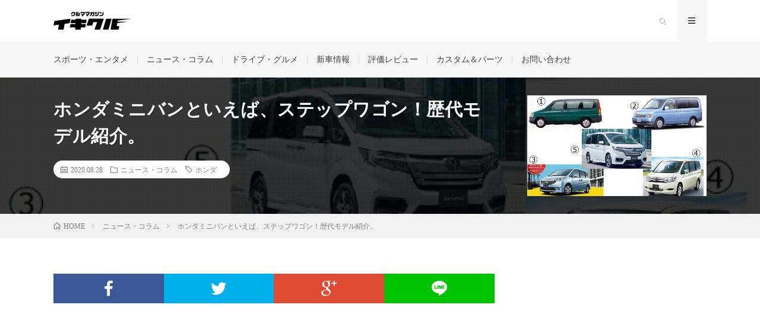

--- FILE ---
content_type: text/html; charset=UTF-8
request_url: https://ikikuru.com/column/post-39384/
body_size: 21442
content:
<!DOCTYPE html>
<html lang="ja" prefix="og: http://ogp.me/ns# fb: http://ogp.me/ns/fb#" prefix="og: http://ogp.me/ns#">
<head prefix="og: http://ogp.me/ns# fb: http://ogp.me/ns/fb# article: http://ogp.me/ns/article#">
<meta charset="UTF-8">
<title>ホンダミニバンといえば、ステップワゴン！歴代モデル紹介。 | イキクル</title>

<!-- This site is optimized with the Yoast SEO Premium plugin v3.9 - https://yoast.com/wordpress/plugins/seo/ -->
<link rel="canonical" href="https://ikikuru.com/column/post-39384/" />
<meta property="og:locale" content="ja_JP" />
<meta property="og:type" content="article" />
<meta property="og:title" content="ホンダミニバンといえば、ステップワゴン！歴代モデル紹介。 | イキクル" />
<meta property="og:description" content="ステップワゴンは、1996年から登場したホンダの中型ミニバンです。販売開始から約25年経過していることから、現行型を含め5世代目までモデル展開が行われています。 &hellip;" />
<meta property="og:url" content="https://ikikuru.com/column/post-39384/" />
<meta property="og:site_name" content="イキクル" />
<meta property="article:publisher" content="https://www.facebook.com/ikikuru.fan/" />
<meta property="article:tag" content="ホンダ" />
<meta property="article:section" content="ニュース・コラム" />
<meta property="article:published_time" content="2020-08-28T11:30:46+00:00" />
<meta property="article:modified_time" content="2020-08-05T09:34:20+00:00" />
<meta property="og:updated_time" content="2020-08-05T09:34:20+00:00" />
<meta property="fb:app_id" content="1514190642008848" />
<meta property="og:image" content="https://ikikuru.com/wordpress/wp-content/uploads/2020/07/top_img-1.jpg" />
<meta property="og:image:width" content="600" />
<meta property="og:image:height" content="352" />
<meta name="twitter:card" content="summary" />
<meta name="twitter:description" content="ステップワゴンは、1996年から登場したホンダの中型ミニバンです。販売開始から約25年経過していることから、現行型を含め5世代目までモデル展開が行われています。 [&hellip;]" />
<meta name="twitter:title" content="ホンダミニバンといえば、ステップワゴン！歴代モデル紹介。 | イキクル" />
<meta name="twitter:image" content="https://ikikuru.com/wordpress/wp-content/uploads/2020/07/top_img-1.jpg" />
<meta property="DC.date.issued" content="2020-08-28T11:30:46+00:00" />
<!-- / Yoast SEO Premium plugin. -->

<link rel='dns-prefetch' href='//fonts.googleapis.com' />
<link rel='stylesheet' id='yarppWidgetCss-css'  href='https://ikikuru.com/wordpress/wp-content/plugins/yet-another-related-posts-plugin/style/widget.css?ver=4.9.5' type='text/css' media='all' />
<link rel='stylesheet' id='mtq_CoreStyleSheets-css'  href='https://ikikuru.com/wordpress/wp-content/plugins/mtouch-quiz/mtq_core_style.css?ver=3.1.3' type='text/css' media='all' />
<link rel='stylesheet' id='mtq_ThemeStyleSheets-css'  href='https://ikikuru.com/wordpress/wp-content/plugins/mtouch-quiz/mtq_theme_style.css?ver=3.1.3' type='text/css' media='all' />
<link rel='stylesheet' id='contact-form-7-css'  href='https://ikikuru.com/wordpress/wp-content/plugins/contact-form-7/includes/css/styles.css?ver=5.0.1' type='text/css' media='all' />
<link rel='stylesheet' id='sb-type-std-css'  href='https://ikikuru.com/wordpress/wp-content/plugins/speech-bubble/css/sb-type-std.css?ver=4.9.5' type='text/css' media='all' />
<link rel='stylesheet' id='sb-type-fb-css'  href='https://ikikuru.com/wordpress/wp-content/plugins/speech-bubble/css/sb-type-fb.css?ver=4.9.5' type='text/css' media='all' />
<link rel='stylesheet' id='sb-type-fb-flat-css'  href='https://ikikuru.com/wordpress/wp-content/plugins/speech-bubble/css/sb-type-fb-flat.css?ver=4.9.5' type='text/css' media='all' />
<link rel='stylesheet' id='sb-type-ln-css'  href='https://ikikuru.com/wordpress/wp-content/plugins/speech-bubble/css/sb-type-ln.css?ver=4.9.5' type='text/css' media='all' />
<link rel='stylesheet' id='sb-type-ln-flat-css'  href='https://ikikuru.com/wordpress/wp-content/plugins/speech-bubble/css/sb-type-ln-flat.css?ver=4.9.5' type='text/css' media='all' />
<link rel='stylesheet' id='sb-type-pink-css'  href='https://ikikuru.com/wordpress/wp-content/plugins/speech-bubble/css/sb-type-pink.css?ver=4.9.5' type='text/css' media='all' />
<link rel='stylesheet' id='sb-type-rtail-css'  href='https://ikikuru.com/wordpress/wp-content/plugins/speech-bubble/css/sb-type-rtail.css?ver=4.9.5' type='text/css' media='all' />
<link rel='stylesheet' id='sb-type-drop-css'  href='https://ikikuru.com/wordpress/wp-content/plugins/speech-bubble/css/sb-type-drop.css?ver=4.9.5' type='text/css' media='all' />
<link rel='stylesheet' id='sb-type-think-css'  href='https://ikikuru.com/wordpress/wp-content/plugins/speech-bubble/css/sb-type-think.css?ver=4.9.5' type='text/css' media='all' />
<link rel='stylesheet' id='sb-no-br-css'  href='https://ikikuru.com/wordpress/wp-content/plugins/speech-bubble/css/sb-no-br.css?ver=4.9.5' type='text/css' media='all' />
<link rel='stylesheet' id='wp-polls-css'  href='https://ikikuru.com/wordpress/wp-content/plugins/wp-polls/polls-css.css?ver=2.73.8' type='text/css' media='all' />
<style id='wp-polls-inline-css' type='text/css'>
.wp-polls .pollbar {
	margin: 1px;
	font-size: 6px;
	line-height: 8px;
	height: 8px;
	background: #D01126;
	border: 1px solid #D01126;
}

</style>
<link rel='stylesheet' id='wpi_fonts-css'  href='https://fonts.googleapis.com/css?family=Neucha%3A300%2C400%2C600%2C700%7CRock+Salt%7COpen+Sans%3A300%2C400%2C600%2C700%7COpen+Sans+Condensed%3A300%2C700%7CPacifico%7COregano%7CChewy%7CCourgette%7CExo%7CGruppo%7CKite+One%7CKnewave%7CAllura%7CSatisfy%7CSource+Sans+Pro%3A200%2C400%2C600%2C700%7CCrafty+Girls%7CGreat+Vibes%7CSacramento%7COswald%7CUltra%7CAnton%7CRaleway%7CDroid+Sans%7CRoboto%3A100%2C300%2C400%2C700%7CExo+2%3A100%2C300%2C400%2C700%7CCapriola%7CCrimson+Text%7CLato%3A100%2C300%2C400%2C700%7CPlayfair+Display%3A300%2C400%2C700%7CSignika&#038;ver=4.9.5' type='text/css' media='all' />
<link rel='stylesheet' id='wpi_designer_button-css'  href='https://ikikuru.com/wordpress/wp-content/plugins/wpi-designer-button-shortcode/style.css?t=705&#038;ver=2.6.0' type='text/css' media='all' />
<link rel='stylesheet' id='wpi_designer_button_preset_styles-css'  href='https://ikikuru.com/wordpress/wp-content/plugins/wpi-designer-button-shortcode/preset_styles.css?t=705&#038;ver=2.6.0' type='text/css' media='all' />
<link rel='stylesheet' id='wpi_designer_button_genericons-css'  href='https://ikikuru.com/wordpress/wp-content/plugins/wpi-designer-button-shortcode/genericons/genericons/genericons.css' type='text/css' media='all' />
<link rel='stylesheet' id='wpi_designer_button_font-awesome-css'  href='https://ikikuru.com/wordpress/wp-content/plugins/wpi-designer-button-shortcode/font-awesome/css/font-awesome.css' type='text/css' media='all' />
<link rel='stylesheet' id='custom-style-css'  href='https://ikikuru.com/wordpress/wp-content/plugins/wpi-designer-button-shortcode/custom_script.css?ver=4.9.5' type='text/css' media='all' />
<link rel='stylesheet' id='yarppRelatedCss-css'  href='https://ikikuru.com/wordpress/wp-content/plugins/yet-another-related-posts-plugin/style/related.css?ver=4.9.5' type='text/css' media='all' />
<script type='text/javascript' src='https://ikikuru.com/wordpress/wp-includes/js/jquery/jquery.js?ver=1.12.4'></script>
<script type='text/javascript' src='https://ikikuru.com/wordpress/wp-includes/js/jquery/jquery-migrate.min.js?ver=1.4.1'></script>
<script type='text/javascript' src='https://ikikuru.com/wordpress/wp-content/plugins/mtouch-quiz/script.js?ver=3.1.3'></script>
<script type='text/javascript'>
/* <![CDATA[ */
var WPiURLS = {"WPIDB_URL":"https:\/\/ikikuru.com\/wordpress\/wp-content\/plugins\/wpi-designer-button-shortcode\/"};
var WPIDB_FONTS = ["Arial","sans-serif","Neucha","Rock Salt","Open Sans","Open Sans Condensed","Pacifico","Oregano","Chewy","Courgette","Exo","Gruppo","Kite One","Knewave","Allura","Satisfy","Source Sans Pro","Crafty Girls","Great Vibes","Sacramento","Oswald","Ultra","Anton","Raleway","Droid Sans","Roboto","Exo 2","Capriola","Crimson Text","Lato","Playfair Display","Signika"];
var WPIDB_FONTS_SIZES = ["8px","9px","10px","12px","14px","16px","18px","20px","23px","26px","28px","30px","32px","36px","40px","44px","48px","52px","66px","72px","80px","100px","120px","140px","160px","180px","200px","220px","240px","260px","280px","300px","320px","340px"];
var WPIDB_FONTS_WEIGHTS = ["100","300","400","600","700"];
var WPIDB_LETTER_SPACING = ["0px","-5px","-4px","-3px","-2px","-1px","1px","2px","3px","4px","5px","6px","7px","8px","9px","10px","20px","30px","40px","50px","60px","70px","80px","90px","100px"];
var WPIDB_MARGIN = ["0px","10px","20px","30px","40px","50px","60px","70px","80px","90px","100px","120px","130px","140px","150px","160px","170px","180px","190px","200px"];
var WPIDB_BORDER_WIDTH = ["0px","1px","2px","3px","4px","5px","6px","7px","8px","9px","10px"];
var WPIDB = {"fonts":["Arial","sans-serif","Neucha","Rock Salt","Open Sans","Open Sans Condensed","Pacifico","Oregano","Chewy","Courgette","Exo","Gruppo","Kite One","Knewave","Allura","Satisfy","Source Sans Pro","Crafty Girls","Great Vibes","Sacramento","Oswald","Ultra","Anton","Raleway","Droid Sans","Roboto","Exo 2","Capriola","Crimson Text","Lato","Playfair Display","Signika"],"font_sizes":["8px","9px","10px","12px","14px","16px","18px","20px","23px","26px","28px","30px","32px","36px","40px","44px","48px","52px","66px","72px","80px","100px","120px","140px","160px","180px","200px","220px","240px","260px","280px","300px","320px","340px"],"font_weights":[100,300,400,600,700],"letter_spacing":["0px","-5px","-4px","-3px","-2px","-1px","1px","2px","3px","4px","5px","6px","7px","8px","9px","10px","20px","30px","40px","50px","60px","70px","80px","90px","100px"],"margin":["0px","10px","20px","30px","40px","50px","60px","70px","80px","90px","100px","120px","130px","140px","150px","160px","170px","180px","190px","200px"],"border_width":["0px","1px","2px","3px","4px","5px","6px","7px","8px","9px","10px"]};
/* ]]> */
</script>
<script type='text/javascript' src='https://ikikuru.com/wordpress/wp-content/plugins/wpi-designer-button-shortcode/inc/wpi_script.js?ver=4.9.5'></script>
<script type='text/javascript' src='https://ikikuru.com/wordpress/wp-content/plugins/wpi-designer-button-shortcode/inc/front_global.js?t=705&#038;ver=2.6.0'></script>
<script type='text/javascript' src='https://ikikuru.com/wordpress/wp-content/plugins/wpi-designer-button-shortcode/inc/front_script.js?t=705&#038;ver=2.6.0'></script>
<link rel='https://api.w.org/' href='https://ikikuru.com/wp-json/' />
<link rel="alternate" type="application/json+oembed" href="https://ikikuru.com/wp-json/oembed/1.0/embed?url=https%3A%2F%2Fikikuru.com%2Fcolumn%2Fpost-39384%2F" />
<link rel="alternate" type="text/xml+oembed" href="https://ikikuru.com/wp-json/oembed/1.0/embed?url=https%3A%2F%2Fikikuru.com%2Fcolumn%2Fpost-39384%2F&#038;format=xml" />

<!-- This site is using AdRotate v4.10 to display their advertisements - https://ajdg.solutions/products/adrotate-for-wordpress/ -->
<!-- AdRotate CSS -->
<style type="text/css" media="screen">
	.g { margin:0px; padding:0px; overflow:hidden; line-height:1; zoom:1; }
	.g img { height:auto; }
	.g-col { position:relative; float:left; }
	.g-col:first-child { margin-left: 0; }
	.g-col:last-child { margin-right: 0; }
	@media only screen and (max-width: 480px) {
		.g-col, .g-dyn, .g-single { width:100%; margin-left:0; margin-right:0; }
	}
</style>
<!-- /AdRotate CSS -->

<link rel="stylesheet" href="https://ikikuru.com/wordpress/wp-content/themes/lionmedia/style.css">
<link rel="stylesheet" href="https://ikikuru.com/wordpress/wp-content/themes/lionmedia/css/content.css">
<script>
            document.addEventListener( 'wpcf7mailsent', function( event ) { //フォーム送信が完了した時
              if ( '21442' == event.detail.contactFormId ) { 
                ga( 'send', 'event', location.href, 'ｋ新車購入キャンペーン応募フォーム', 'お問い合わせ完了【PC】' );
              }
            }, false );
            </script><link rel="stylesheet" href="https://ikikuru.com/wordpress/wp-content/themes/lionmedia-child/style.css">
<link rel="stylesheet" href="https://ikikuru.com/wordpress/wp-content/themes/lionmedia/css/icon.css">
<link rel="stylesheet" href="https://fonts.googleapis.com/css?family=Lato:400,700,900">
<meta http-equiv="X-UA-Compatible" content="IE=edge">
<meta name="viewport" content="width=device-width, initial-scale=1, shrink-to-fit=no">
<link rel="amphtml" href="https://ikikuru.com/column/post-39384/?amp=1">
<link rel="dns-prefetch" href="//www.google.com">
<link rel="dns-prefetch" href="//www.google-analytics.com">
<link rel="dns-prefetch" href="//fonts.googleapis.com">
<link rel="dns-prefetch" href="//fonts.gstatic.com">
<link rel="dns-prefetch" href="//pagead2.googlesyndication.com">
<link rel="dns-prefetch" href="//googleads.g.doubleclick.net">
<link rel="dns-prefetch" href="//www.gstatic.com">
<style type="text/css">
.l-header,
.searchNavi__title,
.key__cat,
.eyecatch__cat,
.rankingBox__title,
.categoryDescription,
.pagetop,
.contactTable__header .required,
.heading.heading-primary .heading__bg,
.btn__link:hover,
.widget .tag-cloud-link:hover,
.comment-respond .submit:hover,
.comments__list .comment-reply-link:hover,
.widget .calendar_wrap tbody a:hover,
.comments__list .comment-meta,
.ctaPost__btn{background:#ffffff;}

.heading.heading-first,
.heading.heading-widget::before,
.heading.heading-footer::before,
.btn__link,
.widget .tag-cloud-link,
.comment-respond .submit,
.comments__list .comment-reply-link,
.content a:hover,
.t-light .l-footer,
.ctaPost__btn{border-color:#ffffff;}

.categoryBox__title,
.dateList__item a[rel=tag]:hover,
.dateList__item a[rel=category]:hover,
.copySns__copyLink:hover,
.btn__link,
.widget .tag-cloud-link,
.comment-respond .submit,
.comments__list .comment-reply-link,
.widget a:hover,
.widget ul li .rsswidget,
.content a,
.related__title,
.ctaPost__btn:hover{color:#ffffff;}

.c-user01 {color:#000 !important}
.bgc-user01 {background:#000 !important}
.hc-user01:hover {color:#000 !important}
.c-user02 {color:#000 !important}
.bgc-user02 {background:#000 !important}
.hc-user02:hover {color:#000 !important}
.c-user03 {color:#000 !important}
.bgc-user03 {background:#000 !important}
.hc-user03:hover {color:#000 !important}
.c-user04 {color:#000 !important}
.bgc-user04 {background:#000 !important}
.hc-user04:hover {color:#000 !important}
.c-user05 {color:#000 !important}
.bgc-user05 {background:#000 !important}
.hc-user05:hover {color:#000 !important}

.singleTitle {background-image:url("https://ikikuru.com/wordpress/wp-content/uploads/2020/07/top_img-1.jpg");}

.content h3{
	padding: 10px 20px;
	color:#191919;
	border-left: 5px solid #222222;
}
</style>
<style type="text/css">.broken_link, a.broken_link {
	text-decoration: line-through;
}</style><link rel="icon" href="https://ikikuru.com/wordpress/wp-content/uploads/2018/06/cropped-favicon-n-32x32.png" sizes="32x32" />
<link rel="icon" href="https://ikikuru.com/wordpress/wp-content/uploads/2018/06/cropped-favicon-n-192x192.png" sizes="192x192" />
<link rel="apple-touch-icon-precomposed" href="https://ikikuru.com/wordpress/wp-content/uploads/2018/06/cropped-favicon-n-180x180.png" />
<meta name="msapplication-TileImage" content="https://ikikuru.com/wordpress/wp-content/uploads/2018/06/cropped-favicon-n-270x270.png" />
		<style type="text/css" id="wp-custom-css">
			.contactTable__data input[name="acceptance"] {
    display: inline!important;
    width: auto;
}
#acceptance_lp {
    width: auto !important;
}		</style>
	<script>
            document.addEventListener( 'wpcf7mailsent', function( event ) { //フォーム送信が完了した時
              if ( '21442' == event.detail.contactFormId ) { 
                ga( 'send', 'event', location.href, '新車購入キャンペーン応募フォーム', 'お問い合わせ完了【PC】' );
              }
            }, false );
            </script><!-- Begin Mieruca Embed Code -->

	<meta name="google-site-verification" content="vfvjhS3Nb0MAV-ljPkd1sc9K1sQa4d35_ugLzkIzHc4" />
		<script type="text/javascript" id="mierucajs">

window.__fid = window.__fid || [];__fid.push([868575470]);

(function() {

function mieruca(){if(typeof window.__fjsld != "undefined") return; window.__fjsld = 1; var fjs = document.createElement('script'); fjs.type = 'text/javascript'; fjs.async = true; fjs.id = "fjssync"; var timestamp = new Date;fjs.src = ('https:' == document.location.protocol ? 'https' : 'http') + '://hm.mieru-ca.com/service/js/mieruca-hm.js?v='+ timestamp.getTime(); var x = document.getElementsByTagName('script')[0]; x.parentNode.insertBefore(fjs, x); };

setTimeout(mieruca, 500); document.readyState != "complete" ? (window.attachEvent ? window.attachEvent("onload", mieruca) : window.addEventListener("load", mieruca, false)) : mieruca();

})();

</script>
<!-- End Mieruca Embed Code -->
<meta property="og:site_name" content="イキクル" />
<meta property="og:type" content="article" />
<meta property="og:title" content="ホンダミニバンといえば、ステップワゴン！歴代モデル紹介。" />
<meta property="og:description" content="ステップワゴンは、1996年から登場したホンダの中型ミニバンです。販売開始から約25年経過していることから、現行型を含め5世代目までモデル展開が行われています。 [&hellip;]" />
<meta property="og:url" content="https://ikikuru.com/column/post-39384/" />
<meta property="og:image" content="https://ikikuru.com/wordpress/wp-content/uploads/2020/07/top_img-1.jpg" />
<meta name="twitter:card" content="summary" />
<meta property="fb:app_id" content="1514190642008848" />


		<script async src="//pagead2.googlesyndication.com/pagead/js/adsbygoogle.js"></script>
<script>
  (adsbygoogle = window.adsbygoogle || []).push({
    google_ad_client: "ca-pub-7580151426461179",
    enable_page_level_ads: true
  });
</script>
<!-- Global site tag (gtag.js) - Google Analytics -->
<script async src="https://www.googletagmanager.com/gtag/js?id=UA-42303330-4"></script>
<script>
  window.dataLayer = window.dataLayer || [];
  function gtag(){dataLayer.push(arguments);}
  gtag('js', new Date());

  gtag('config', 'UA-42303330-4');
</script>
		<link rel="stylesheet" href="https://cdnjs.cloudflare.com/ajax/libs/Swiper/3.4.1/css/swiper.min.css">
<link href="https://stackpath.bootstrapcdn.com/font-awesome/4.7.0/css/font-awesome.min.css" rel="stylesheet" integrity="sha384-wvfXpqpZZVQGK6TAh5PVlGOfQNHSoD2xbE+QkPxCAFlNEevoEH3Sl0sibVcOQVnN" crossorigin="anonymous">
	</head>
<body class="t-light">
<div id="fb-root"></div>
	<script>(function(d, s, id) {
  var js, fjs = d.getElementsByTagName(s)[0];
  if (d.getElementById(id)) return;
  js = d.createElement(s); js.id = id;
  js.src = "//connect.facebook.net/ja_JP/sdk.js#xfbml=1&version=v2.3&appId=143679895778394";
  fjs.parentNode.insertBefore(js, fjs);
}(document, 'script', 'facebook-jssdk'));</script>
	
  
  <!--l-header-->
	  <header class="l-header">
    <div class="container">
      
      <div class="siteTitle">

              <p class="siteTitle__logo">
          <a class="siteTitle__link" href="https://ikikuru.com">
            <img src="https://ikikuru.com/wordpress/wp-content/uploads/2018/05/logo.png" class="siteTitle__img" alt="イキクル" width="340" height="60" >          </a>
          <span class="siteTitle__sub">クルマの話題をゆるくわかりやすく伝えるカーライフマガジン「イキクル」では、新車レビュー、ドライブ情報をはじめ、クルマにまつわるさまざまなニュースやトレンドなどを車が好きな方だけでなく、ライトユーザーに向けても分かりやすく、楽しく、毎日発信しています！</span>
		</p>	        </div>
      
      <nav class="menuNavi">      
                <ul class="menuNavi__list">
		              <li class="menuNavi__item u-txtShdw"><span class="menuNavi__link icon-search" id="menuNavi__search" onclick="toggle__search();"></span></li>
            <li class="menuNavi__item u-txtShdw"><span class="menuNavi__link menuNavi__link-current icon-menu" id="menuNavi__menu" onclick="toggle__menu();"></span></li>
                  </ul>
      </nav>
      
    </div>
  </header>
  <!--/l-header-->
  
  <!--l-extra-->
        <div class="l-extraNone" id="extra__search">
      <div class="container">
        <div class="searchNavi">
                    <div class="searchNavi__title u-txtShdw">注目キーワード</div>
          <ul class="searchNavi__list">
                          <li class="searchNavi__item"><a class="searchNavi__link" href="https://ikikuru.com/?s=新車　MAX値引き">新車　MAX値引き</a></li>
                      </ul>
                    
                <div class="searchBox">
        <form class="searchBox__form" method="get" target="_top" action="https://ikikuru.com/" >
          <input class="searchBox__input" type="text" maxlength="50" name="s" placeholder="記事検索"><button class="searchBox__submit icon-search" type="submit" value="search"> </button>
        </form>
      </div>        </div>
      </div>
    </div>
        
    <div class="l-extra" id="extra__menu">
      <div class="container container-max">
        <nav class="globalNavi">
          <ul class="globalNavi__list">
          	        <li id="menu-item-25862" class="menu-item menu-item-type-taxonomy menu-item-object-category menu-item-25862"><a href="https://ikikuru.com/entertainment/">スポーツ・エンタメ</a></li>
<li id="menu-item-25863" class="menu-item menu-item-type-taxonomy menu-item-object-category current-post-ancestor current-menu-parent current-post-parent menu-item-25863"><a href="https://ikikuru.com/column/">ニュース・コラム</a></li>
<li id="menu-item-25864" class="menu-item menu-item-type-taxonomy menu-item-object-category menu-item-25864"><a href="https://ikikuru.com/cardrive/">ドライブ・グルメ</a></li>
<li id="menu-item-172" class="menu-item menu-item-type-taxonomy menu-item-object-category menu-item-172"><a href="https://ikikuru.com/news/">新車情報</a></li>
<li id="menu-item-25865" class="menu-item menu-item-type-taxonomy menu-item-object-category menu-item-25865"><a href="https://ikikuru.com/review/">評価レビュー</a></li>
<li id="menu-item-171" class="menu-item menu-item-type-taxonomy menu-item-object-category menu-item-171"><a href="https://ikikuru.com/custom/">カスタム＆パーツ</a></li>
<li id="menu-item-27209" class="menu-item menu-item-type-post_type menu-item-object-page menu-item-27209"><a href="https://ikikuru.com/contact/">お問い合わせ</a></li>
	                                    </ul>
        </nav>
      </div>
    </div>
  <!--/l-extra-->
  <div class="singleTitle">
    <div class="container">
    
      <!-- タイトル -->
      <div class="singleTitle__heading">
        <h1 class="heading heading-singleTitle u-txtShdw">ホンダミニバンといえば、ステップワゴン！歴代モデル紹介。</h1>        
        
        <ul class="dateList dateList-singleTitle">
          <li class="dateList__item icon-calendar">2020.08.28</li>
          <li class="dateList__item icon-folder"><a class="hc" href="https://ikikuru.com/column/" rel="category">ニュース・コラム</a></li>
          <li class="dateList__item icon-tag"><a href="https://ikikuru.com/tag/%e3%83%9b%e3%83%b3%e3%83%80/" rel="tag">ホンダ</a></li>        </ul>
        
        
        
      </div>
      <!-- /タイトル -->

      <!-- アイキャッチ -->
      <div class="eyecatch eyecatch-singleTitle">
        		  <img src="https://ikikuru.com/wordpress/wp-content/uploads/2020/07/top_img-1.jpg" alt="ホンダミニバンといえば、ステップワゴン！歴代モデル紹介。" width="600" height="352" >
		  	      
      </div>
      <!-- /アイキャッチ -->

    </div>
  </div>
<div class="breadcrumb" ><div class="container" ><ul class="breadcrumb__list"><li class="breadcrumb__item" itemscope itemtype="http://data-vocabulary.org/Breadcrumb"><a href="https://ikikuru.com/" itemprop="url"><span class="icon-home" itemprop="title">HOME</span></a></li><li class="breadcrumb__item" itemscope itemtype="http://data-vocabulary.org/Breadcrumb"><a href="https://ikikuru.com/column/" itemprop="url"><span itemprop="title">ニュース・コラム</span></a></li><li class="breadcrumb__item">ホンダミニバンといえば、ステップワゴン！歴代モデル紹介。</li></ul></div></div>
  <!-- l-wrapper -->
  <div class="l-wrapper">
	
    <!-- l-main -->
    <main class="l-main">
           
	        <!-- 記事上シェアボタン -->
        <aside>
<ul class="socialList">
<li class="socialList__item"><a class="socialList__link icon-facebook" href="http://www.facebook.com/sharer.php?u=https%3A%2F%2Fikikuru.com%2Fcolumn%2Fpost-39384%2F&amp;t=%E3%83%9B%E3%83%B3%E3%83%80%E3%83%9F%E3%83%8B%E3%83%90%E3%83%B3%E3%81%A8%E3%81%84%E3%81%88%E3%81%B0%E3%80%81%E3%82%B9%E3%83%86%E3%83%83%E3%83%97%E3%83%AF%E3%82%B4%E3%83%B3%EF%BC%81%E6%AD%B4%E4%BB%A3%E3%83%A2%E3%83%87%E3%83%AB%E7%B4%B9%E4%BB%8B%E3%80%82" target="_blank" title="Facebookで共有"></a></li><li class="socialList__item"><a class="socialList__link icon-twitter" href="http://twitter.com/intent/tweet?text=%E3%83%9B%E3%83%B3%E3%83%80%E3%83%9F%E3%83%8B%E3%83%90%E3%83%B3%E3%81%A8%E3%81%84%E3%81%88%E3%81%B0%E3%80%81%E3%82%B9%E3%83%86%E3%83%83%E3%83%97%E3%83%AF%E3%82%B4%E3%83%B3%EF%BC%81%E6%AD%B4%E4%BB%A3%E3%83%A2%E3%83%87%E3%83%AB%E7%B4%B9%E4%BB%8B%E3%80%82&amp;https%3A%2F%2Fikikuru.com%2Fcolumn%2Fpost-39384%2F&amp;url=https%3A%2F%2Fikikuru.com%2Fcolumn%2Fpost-39384%2F" target="_blank" title="Twitterで共有"></a></li><li class="socialList__item"><a class="socialList__link icon-google" href="https://plus.google.com/share?url=https%3A%2F%2Fikikuru.com%2Fcolumn%2Fpost-39384%2F" target="_blank" title="Google+で共有"></a></li><li class="socialList__item"><a class="socialList__link icon-line" href="http://line.naver.jp/R/msg/text/?%E3%83%9B%E3%83%B3%E3%83%80%E3%83%9F%E3%83%8B%E3%83%90%E3%83%B3%E3%81%A8%E3%81%84%E3%81%88%E3%81%B0%E3%80%81%E3%82%B9%E3%83%86%E3%83%83%E3%83%97%E3%83%AF%E3%82%B4%E3%83%B3%EF%BC%81%E6%AD%B4%E4%BB%A3%E3%83%A2%E3%83%87%E3%83%AB%E7%B4%B9%E4%BB%8B%E3%80%82%0D%0Ahttps%3A%2F%2Fikikuru.com%2Fcolumn%2Fpost-39384%2F" target="_blank" title="LINEで送る"></a></li></ul>
</aside>
	  <!-- /記事上シェアボタン -->
	  
	        <!-- 記事上エリア[widget] -->
        <aside class="widgetPost widgetPost-top"><aside class="widget_text widget widget-post"><div class="textwidget custom-html-widget"><script async src="//pagead2.googlesyndication.com/pagead/js/adsbygoogle.js"></script>
<!-- [イキクル]リンクユニット -->
<ins class="adsbygoogle"
     style="display:block"
     data-ad-client="ca-pub-7580151426461179"
     data-ad-slot="4156259326"
     data-ad-format="link"></ins>
<script>
(adsbygoogle = window.adsbygoogle || []).push({});
</script></div></aside></aside>      <!-- /記事上エリア[widget] -->
	        
            
	        <section class="content">
	    <p>ステップワゴンは、1996年から登場したホンダの中型ミニバンです。販売開始から約25年経過していることから、現行型を含め5世代目までモデル展開が行われています。ここでは、ステップワゴンの販売台数や各世代の特徴などをご紹介していきます。</p>
<p><img class="alignnone  wp-image-39387" src="https://ikikuru.com/wordpress/wp-content/uploads/2020/07/pic_main_pc-1.jpg" alt="" width="918" height="358" /></p>
<p>引用：https://www.honda.co.jp/STEPWGN/</p>

		<div class="outline">
		  <span class="outline__title">目次</span>
		  <input class="outline__toggle" id="outline__toggle" type="checkbox" >
		  <label class="outline__switch" for="outline__toggle"></label>
		  <ul class="outline__list outline__list-2"><li class="outline__item"><a class="outline__link" href="#outline__1"><span class="outline__number">1.</span> ①初代ステップワゴン（1996年～2001年）</a></li><li class="outline__item"><a class="outline__link" href="#outline__2"><span class="outline__number">2.</span> ②2代目ステップワゴン（2001年～2005年）</a></li><li class="outline__item"><a class="outline__link" href="#outline__3"><span class="outline__number">3.</span> ③3代目ステップワゴン（2005年～2009年）</a></li><li class="outline__item"><a class="outline__link" href="#outline__4"><span class="outline__number">4.</span> ④4代目ステップワゴン（2009年～2015年）</a></li><li class="outline__item"><a class="outline__link" href="#outline__5"><span class="outline__number">5.</span> </a></li><li class="outline__item"><a class="outline__link" href="#outline__6"><span class="outline__number">6.</span> ⑤現行型ステップワゴン（2015～）</a></li><li class="outline__item"><a class="outline__link" href="#outline__7"><span class="outline__number">7.</span> まとめ</a></li></ul>
		</div><h2 id="outline__1">①初代ステップワゴン（1996年～2001年）</h2>
<p><img class="alignnone  wp-image-39635" src="https://ikikuru.com/wordpress/wp-content/uploads/2020/07/1.jpg" alt="" width="934" height="571" /></p>
<p>引用：https://www.honda.co.jp/hondafan/meisha/</p>
<p>初代ステップワゴンは、斬新なボンネットスタイルで登場しています。当時のミニバンは各社キャブオーバースタイルのFRレイアウトが多い中、FFレイアウトのボンネット型ミニバンのステップワゴンの人気が高まり非常に売れ行き好調であったと記憶しています。</p>
<p>1996年5月に販売スタートしたステップワゴンは、翌年の3月には10万台の販売数量を達成しています。これは、スクエアなデザインに広い車内空間、そして戦略的に購入しやすい価格設定にあったと予想します。</p>
<p>初代ステップワゴンは価格を抑えるために、コストダウンのできるところを一から練り直した結果、コストダウンだけでなく車両重量も軽量化することに成功したモデルです。</p>
<div id="IconList01" class="Button01"><a href="https://ikikuru.com/3ubk" rel="noopener">お近くのホンダカーズのお店の場所はこちらから検索！</a></div>
<div class="adbox-bigban">
 <ins class="adsbygoogle"
     style="display:block"
     data-ad-client="ca-pub-7580151426461179"
     data-ad-slot="6052964046"
     data-ad-format="auto"></ins>
     <script>
     (adsbygoogle = window.adsbygoogle || []).push({});
     </script>
</div><h2 id="outline__2">②2代目ステップワゴン（2001年～2005年）</h2>
<p><img class="alignnone  wp-image-39393" src="https://ikikuru.com/wordpress/wp-content/uploads/2020/07/top_img-2.jpg" alt="" width="896" height="445" /></p>
<p>引用：https://www.honda.co.jp/auto-archive/stepwgn/normal/</p>
<p>2代目ステップワゴンは、初代のディテールやコンセプトを継承しながら2001年に登場となりました。初代でユーザーに認められたコンセプトを継承しながら、パワートレインをK20Aに変更し出力をアップしたり、2.4Lモデルなども追加されています。</p>
<p>居住空間をより広げるために、さらなる低床化が図られコラムシフトからインパネシフトにアップデートしました。この2代目販売開始数か月でステップワゴンの累計販売台数が60万台達成となっています。</p>
	  <aside class="rectangle">
	    <div class="rectangle__item rectangle__item-left"><a href="/presentc/" onclick="ga('send', 'event', '新車購入キャンペーン', 'click', 'PC記事ページ関連記事下');"><img src="/img/lp2018/banner/300-250.jpg" alt="新車購入キャンペーン"></a>
          </div>
	    <div class="rectangle__item rectangle__item-right">
          <ins class="adsbygoogle"
						 style="display:inline-block;width:300px;height:250px"
						 data-ad-client="ca-pub-7580151426461179"
						 data-ad-slot="7268730525"></ins>
					<script>
					(adsbygoogle = window.adsbygoogle || []).push({});
					</script> </div>
	  </aside><h2 id="outline__3">③3代目ステップワゴン（2005年～2009年）</h2>
<p><img class="alignnone  wp-image-39390" src="https://ikikuru.com/wordpress/wp-content/uploads/2020/07/main-1.jpg" alt="" width="884" height="402" /></p>
<p>引用：https://www.honda.co.jp/auto-archive/stepwgn/normal/</p>
<p>大きくディテールディテールコンセプトを変えて登場した3代目ステップワゴンは、2005年に販売開始になっています。今までのスクエアなディテールからより低床で滑らかな曲線を描くミニバンへと進化しました。</p>
<p>これは、ホンダ独自の低床・低重心プラットフォームを採用したことによる効果でもあります。パワートレインは、2代目モデルを継承しながら、燃費性能などを改善させて搭載しています。2008年7月には、累計販売台数が100万台を突破し、年間平均販売台数が10万台というステップワゴンの躍進が続いていることがうかがえますね。</p>
<div id="IconList01" class="Button01"><a href="https://ikikuru.com/3ubk" rel="noopener">お近くのホンダカーズのお店の場所はこちらから検索！</a></div>
<div class="adbox-bigban">
<ins class="adsbygoogle"
     style="display:inline-block;width:728px;height:90px"
     data-ad-client="ca-pub-7580151426461179"
     data-ad-slot="5388193710"></ins>
<script>
(adsbygoogle = window.adsbygoogle || []).push({});
</script>
</div><h2 id="outline__4">④4代目ステップワゴン（2009年～2015年）</h2>
<h2 id="outline__5"><img class="alignnone  wp-image-39391" src="https://ikikuru.com/wordpress/wp-content/uploads/2020/07/main-2-1.jpg" alt="" width="903" height="411" /></h2>
<p>引用：https://www.honda.co.jp/auto-archive/stepwgn/normal/</p>
<p>4代目ステップワゴンは、初代に回帰しながらもアップデートしたモデルとして2009年に登場しています。これまではステップワゴンの中で展開されていたスパーダグレードが、別のラインアップとして展開されているのも特徴です。</p>
<p>パワートレインでは、2.4Lが廃止となりR20Aの2.0L 直列4気筒SOHC i-VTECエンジンを搭載しています。また国内で展開されていたステップワゴンが、香港、マカオ、マレーシア、シンガポール、インドネシア、スリランカ、ブルネイ、イギリス、ニュージーランド、オーストラリアなどのアジア地域を中心に海外進出したことも注目ポイントです。</p>
<h2 id="outline__6">⑤現行型ステップワゴン（2015～）</h2>
<p><img class="alignnone  wp-image-39389" src="https://ikikuru.com/wordpress/wp-content/uploads/2020/07/pic_main_visual.png" alt="" width="900" height="489" /></p>
<p>引用：https://www.honda.co.jp/auto-archive/stepwgn/normal/</p>
<p>5代目となる現行型ステップワゴンは、ホンダの技術である低床プラットフォームを採用した低重心で広い車内空間が魅力です。同モデルは、ホンダで初採用となる1.5L 水冷直列4気筒ターボを搭載しています。このサイズのミニバンに1.5Lというダウンサイジングターボを採用したところも、ホンダ技術の躍進といえますね。</p>
<p>現行型では、ハイブリッドモデルの設定も行われています。他社よりも若干遅い登場であったことから、ホンダユーザーにとっては待望のハイブリッドモデルであるといえますね。2017年には、累計販売台数150万台を達成しています。</p>
<p>グレード展開の中には、ホンダモデューロが手掛けたモデューロX・ハイブリッドモデューロXの展開も行われ、スタイリッシュさと走行性能をさらに高めたモデルとなっています。</p>
<p>また他メーカーではあまり行われていない、テールゲートが両開きになる「わくわくゲート」も採用されています。家族で楽しく移動できる「乗り物」として、ステップワゴンは今後も進化を続けていくでしょう。</p>
<h2 id="outline__7">まとめ</h2>
<p>ホンダミニバンといえば、ステップワゴン！歴代モデル紹介をまとめると</p>
<ul>
<li style="list-style-type: none;">
<ul>
<li>初代・2代目は、スクエアで車内空間を広く設計し低価格戦略がユーザーの心をつかんでいます。</li>
<li>3代目は、大きくディテールを変えたモデルに仕上がっています。</li>
<li>原点回帰をしながらもニューステップワゴンとして仕上げられた4代目。</li>
<li>現行型は、家族が使いやすいように独自の技術を盛り込み、ダウンサイジングターボ搭載やハイブリッドモデルがラインアップ。</li>
</ul>
</li>
</ul>
<div id="IconList01" class="Button01"><a href="https://ikikuru.com/3ubk" rel="noopener">お近くのホンダカーズのお店の場所はこちらから検索！</a></div>
<p>ステップワゴンは、ホンダを代表するミニバンです。販売開始から約25年、ずっと進化を続けていることがわかります。今までのステップワゴンとこれからのステップワゴンの両方とも注目していきたいですね。</p>
<div class='yarpp-related'>
<h3>Related posts:</h3><ol>
<li><a href="https://ikikuru.com/column/16276/" rel="bookmark" title="愛犬家必見！ペットとドライブするのに最適なクルマを一挙大紹介">愛犬家必見！ペットとドライブするのに最適なクルマを一挙大紹介 </a></li>
<li><a href="https://ikikuru.com/column/post-36268/" rel="bookmark" title="ヴェゼルやNSXなどホンダの車名の由来は？実はCR-VとCR-Zの意味は全く別物だった？！">ヴェゼルやNSXなどホンダの車名の由来は？実はCR-VとCR-Zの意味は全く別物だった？！ </a></li>
<li><a href="https://ikikuru.com/column/post-36783/" rel="bookmark" title="5代目ホンダステップワゴン！国内累計販売台数150万台以上突破！">5代目ホンダステップワゴン！国内累計販売台数150万台以上突破！ </a></li>
<li><a href="https://ikikuru.com/column/post-39684/" rel="bookmark" title="CATLとHondaが、新エネルギー車専用バッテリーで包括合意！">CATLとHondaが、新エネルギー車専用バッテリーで包括合意！ </a></li>
</ol>
</div>
      </section>
	  		<div class="sp">
			<!--<a href="https://hondacarslp.jp/ibaraki/FREED_B/?utm_source=google&utm_medium=cpc&utm_campaign=ikikuru" target="_blank" style="display:block;"><img src="https://ikikuru.com/wordpress/wp-content/uploads/2021/10/honda.jpg"></a>-->
			<!--<a href="https://hondacarslp.jp/ibaraki/VEZEL_A/?utm_source=google&utm_medium=cpc&utm_campaign=ikikuru" target="_blank" style="display:block;"><img src="https://ikikuru.com/wordpress/wp-content/uploads/2021/12/93d4f81b5e60e770d36668731b2d5d3e.jpeg"></a>-->
			<script async src="https://pagead2.googlesyndication.com/pagead/js/adsbygoogle.js?client=ca-pub-7580151426461179"
     crossorigin="anonymous"></script>
<!-- [イキクル]リンクユニット [元リンク広告ユニット] -->
<ins class="adsbygoogle"
     style="display:block"
     data-ad-client="ca-pub-7580151426461179"
     data-ad-slot="4156259326"
     data-ad-format="auto"
     data-full-width-responsive="true"></ins>
<script>
     (adsbygoogle = window.adsbygoogle || []).push({});
</script>
		</div>
	  <div class="pager pager-ori">
	  	    	</div>
      
     
      
	        <!-- 記事下シェアボタン -->
        <aside>
<ul class="socialList">
<li class="socialList__item"><a class="socialList__link icon-facebook" href="http://www.facebook.com/sharer.php?u=https%3A%2F%2Fikikuru.com%2Fcolumn%2Fpost-39384%2F&amp;t=%E3%83%9B%E3%83%B3%E3%83%80%E3%83%9F%E3%83%8B%E3%83%90%E3%83%B3%E3%81%A8%E3%81%84%E3%81%88%E3%81%B0%E3%80%81%E3%82%B9%E3%83%86%E3%83%83%E3%83%97%E3%83%AF%E3%82%B4%E3%83%B3%EF%BC%81%E6%AD%B4%E4%BB%A3%E3%83%A2%E3%83%87%E3%83%AB%E7%B4%B9%E4%BB%8B%E3%80%82" target="_blank" title="Facebookで共有"></a></li><li class="socialList__item"><a class="socialList__link icon-twitter" href="http://twitter.com/intent/tweet?text=%E3%83%9B%E3%83%B3%E3%83%80%E3%83%9F%E3%83%8B%E3%83%90%E3%83%B3%E3%81%A8%E3%81%84%E3%81%88%E3%81%B0%E3%80%81%E3%82%B9%E3%83%86%E3%83%83%E3%83%97%E3%83%AF%E3%82%B4%E3%83%B3%EF%BC%81%E6%AD%B4%E4%BB%A3%E3%83%A2%E3%83%87%E3%83%AB%E7%B4%B9%E4%BB%8B%E3%80%82&amp;https%3A%2F%2Fikikuru.com%2Fcolumn%2Fpost-39384%2F&amp;url=https%3A%2F%2Fikikuru.com%2Fcolumn%2Fpost-39384%2F" target="_blank" title="Twitterで共有"></a></li><li class="socialList__item"><a class="socialList__link icon-google" href="https://plus.google.com/share?url=https%3A%2F%2Fikikuru.com%2Fcolumn%2Fpost-39384%2F" target="_blank" title="Google+で共有"></a></li><li class="socialList__item"><a class="socialList__link icon-line" href="http://line.naver.jp/R/msg/text/?%E3%83%9B%E3%83%B3%E3%83%80%E3%83%9F%E3%83%8B%E3%83%90%E3%83%B3%E3%81%A8%E3%81%84%E3%81%88%E3%81%B0%E3%80%81%E3%82%B9%E3%83%86%E3%83%83%E3%83%97%E3%83%AF%E3%82%B4%E3%83%B3%EF%BC%81%E6%AD%B4%E4%BB%A3%E3%83%A2%E3%83%87%E3%83%AB%E7%B4%B9%E4%BB%8B%E3%80%82%0D%0Ahttps%3A%2F%2Fikikuru.com%2Fcolumn%2Fpost-39384%2F" target="_blank" title="LINEで送る"></a></li></ul>
</aside>
	  <!-- /記事下シェアボタン -->
	  
      

      
	        
            
      


            <!-- ダブルレクタングル広告 -->
	  <aside class="rectangle">
	    <div class="rectangle__item rectangle__item-left">
          <ins class="adsbygoogle"
					 style="display:inline-block;width:300px;height:250px"
					 data-ad-client="ca-pub-7580151426461179"
					 data-ad-slot="9779343793"></ins>
				<script>
				(adsbygoogle = window.adsbygoogle || []).push({});
				</script>	    </div>
	    <div class="rectangle__item rectangle__item-right">
          <!--<a href="/presentc/" onclick="ga('send', 'event', '新車購入キャンペーン', 'click', 'PC記事ページ関連記事下');"><img src="/img/lp2018/banner/300-250.jpg" alt="新車購入キャンペーン"></a>-->

<!--<a target="_blank" href="https://drive-fun.jp/index.php/2021/08/05/fitvsyaris/" onclick="ga('send', 'event', '購入するなら？フィットとヤリス徹底比較', 'click', 'PC記事ページ関連記事下');"><img src="https://ikikuru.com/wordpress/wp-content/uploads/2021/08/fit001.jpg" alt="購入するなら？フィットとヤリス徹底比較"></a>-->-->
<a target="_blank" href="https://haisha.linqar.com" onclick="ga('send', 'event', 'リンカー', 'click', 'PC記事ページ関連記事下');"><img src="https://ikikuru.com/wordpress/wp-content/uploads/2022/05/design_1.gif" alt=""></a>	    </div>
        <h2 class="rectangle__title">Advertisement</h2>
	  </aside>
      <!-- /ダブルレクタングル広告 -->
      

	  
	  	  


	  
	        <!-- 関連記事 -->
	  <aside class="related"><h2 class="heading heading-primary">関連する記事</h2><ul class="related__list">	      <li class="related__item">
	        <a class="related__imgLink" href="https://ikikuru.com/column/post-41788/" title="日本国内メーカーで、旧車パーツの再販売やリフレッシュ制度が続々開始に！">
					      <img src="https://ikikuru.com/wordpress/wp-content/uploads/2021/04/34eeef9ad11d89fd1433c48ee18b4047-1-150x150.png" alt="日本国内メーカーで、旧車パーツの再販売やリフレッシュ制度が続々開始に！" width="150" height="150" >
			  		    	        </a>
	        <h3 class="related__title">
	          <a href="https://ikikuru.com/column/post-41788/">日本国内メーカーで、旧車パーツの再販売やリフレッシュ制度が続々開始に！</a>
	                        <span class="icon-calendar">2021.05.10</span>
              	        </h3>
	        <p class="related__contents">最近各メーカーでは、自社が販売したモデルパーツの再製造・販売や車ごとリフレッシュできる制度が展開されています。各メーカーの古いモデルの中には、プレミア[…]</p>
	      </li>
	  		      <li class="related__item">
	        <a class="related__imgLink" href="https://ikikuru.com/column/post-39323/" title="ホンダ CR-Vがマイナーチェンジ、BLACK EDITIONも設定">
					      <img src="https://ikikuru.com/wordpress/wp-content/uploads/2020/07/1592390064823-150x150.jpg" alt="ホンダ CR-Vがマイナーチェンジ、BLACK EDITIONも設定" width="150" height="150" >
			  		    	        </a>
	        <h3 class="related__title">
	          <a href="https://ikikuru.com/column/post-39323/">ホンダ CR-Vがマイナーチェンジ、BLACK EDITIONも設定</a>
	                        <span class="icon-calendar">2020.08.14</span>
              	        </h3>
	        <p class="related__contents">ホンダは、世界中のユーザーによってロングセラーSUVとなっているCR-Vの日本市場向けモデルを一部改良し、6月19日（金曜日）から販売開始しました。 […]</p>
	      </li>
	  		      <li class="related__item">
	        <a class="related__imgLink" href="https://ikikuru.com/column/post-37851/" title="日産ノートのフルモデルチェンジはいつ？エクステリアや内装まで！">
					      <img src="https://ikikuru.com/wordpress/wp-content/uploads/2020/03/cf112dedb53a25b8ed161cf7dbddb685-150x150.jpg" alt="日産ノートのフルモデルチェンジはいつ？エクステリアや内装まで！" width="150" height="150" >
			  		    	        </a>
	        <h3 class="related__title">
	          <a href="https://ikikuru.com/column/post-37851/">日産ノートのフルモデルチェンジはいつ？エクステリアや内装まで！</a>
	                        <span class="icon-calendar">2020.04.27</span>
              	        </h3>
	        <p class="related__contents">日産 ノートは、2005年に初代の販売が開始され、2012年に現行型へフルモデルチェンジしています。 約7年くらいのスパンでモデルチェンジが行われてい[…]</p>
	      </li>
	  		      <li class="related__item">
	        <a class="related__imgLink" href="https://ikikuru.com/column/post-36879/" title="ダイハツ コペン GRスポーツ～コペンシリーズを振り返る">
					      <img src="https://ikikuru.com/wordpress/wp-content/uploads/2020/01/ad666c3cd223fe6f77843df191cce433-150x150.png" alt="ダイハツ コペン GRスポーツ～コペンシリーズを振り返る" width="150" height="150" >
			  		    	        </a>
	        <h3 class="related__title">
	          <a href="https://ikikuru.com/column/post-36879/">ダイハツ コペン GRスポーツ～コペンシリーズを振り返る</a>
	                        <span class="icon-calendar">2020.01.20</span>
              	        </h3>
	        <p class="related__contents">GRスポーツは、トヨタのスポーツグレード。トヨタとダイハツが、がっちりタッグを組んで生まれたのがコペン GRスポーツ。GRは、GAZOO Racing[…]</p>
	      </li>
	  		      <li class="related__item">
	        <a class="related__imgLink" href="https://ikikuru.com/column/16573/" title="世界中が驚く、魅惑のスーパーカー！ランボルギーニ・アヴェンタドールSってどんなクルマ？">
					      <img src="https://ikikuru.com/wordpress/wp-content/uploads/2017/05/2017-03-07_Geneva_Motor_Show_1286-150x150.jpg" alt="世界中が驚く、魅惑のスーパーカー！ランボルギーニ・アヴェンタドールSってどんなクルマ？" width="150" height="150" >
			  		    	        </a>
	        <h3 class="related__title">
	          <a href="https://ikikuru.com/column/16573/">世界中が驚く、魅惑のスーパーカー！ランボルギーニ・アヴェンタドールSってどんなクルマ？</a>
	                        <span class="icon-calendar">2017.05.01</span>
              	        </h3>
	        <p class="related__contents">2016年12月中旬、ランボルギーニ・アヴェンダドールＳの日本での発売が発表されました。 ランボルギーニ・アヴェンタドールの後継にあたるランボルギーニ[…]</p>
	      </li>
	  	</ul></aside>	        <!-- /関連記事 -->
	  	  
	        <!-- コメント -->
                    <!-- /コメント -->
	  	  

	  
	        <!-- PVカウンター -->
        	  <!-- /PVカウンター -->
	        
      
    </main>
    <!-- /l-main -->

    
	    <!-- l-sidebar -->
          <div class="l-sidebar">
	  	          <aside class="widget_text widget"><div class="textwidget custom-html-widget"><script async src="//pagead2.googlesyndication.com/pagead/js/adsbygoogle.js"></script>
<!-- [イキクル]サイドバー -->
<ins class="adsbygoogle"
     style="display:block"
     data-ad-client="ca-pub-7580151426461179"
     data-ad-slot="3765377082"
     data-ad-format="auto"></ins>
<script>
(adsbygoogle = window.adsbygoogle || []).push({});
</script></div></aside><aside class="widget"><h2 class="heading heading-widget">NEW POSTS</h2>            <ol class="imgListWidget">
                              
              <li class="imgListWidget__item">
                <a class="imgListWidget__borderBox" href="https://ikikuru.com/column/post-47773/" title="ファンベルトのテンションプーリーをDIY交換!"><span>
                                  <img width="150" height="150" src="https://ikikuru.com/wordpress/wp-content/uploads/2023/02/106fd48982c954e81196fb9982be0724-150x150.png" class="attachment-thumbnail size-thumbnail wp-post-image" alt="" />                                </span></a>
                <h3 class="imgListWidget__title">
                  <a href="https://ikikuru.com/column/post-47773/">ファンベルトのテンションプーリーをDIY交換!</a>
                                  </h3>
              </li>
                              
              <li class="imgListWidget__item">
                <a class="imgListWidget__borderBox" href="https://ikikuru.com/column/post-45372/" title="近年のゲート式コイン洗車って優秀！頼らない手はない"><span>
                                  <img width="150" height="150" src="https://ikikuru.com/wordpress/wp-content/uploads/2022/01/c9e94dd492036d2e13faadcc264e7706-150x150.png" class="attachment-thumbnail size-thumbnail wp-post-image" alt="" />                                </span></a>
                <h3 class="imgListWidget__title">
                  <a href="https://ikikuru.com/column/post-45372/">近年のゲート式コイン洗車って優秀！頼らない手はない</a>
                                  </h3>
              </li>
                              
              <li class="imgListWidget__item">
                <a class="imgListWidget__borderBox" href="https://ikikuru.com/column/post-47113/" title="今や必需品!!!ケンウッドDRV-242CをDIY取り付け！"><span>
                                  <img width="150" height="150" src="https://ikikuru.com/wordpress/wp-content/uploads/2022/10/e64bd327c57b4ff003bb6711947615db-150x150.jpg" class="attachment-thumbnail size-thumbnail wp-post-image" alt="" />                                </span></a>
                <h3 class="imgListWidget__title">
                  <a href="https://ikikuru.com/column/post-47113/">今や必需品!!!ケンウッドDRV-242CをDIY取り付け！</a>
                                  </h3>
              </li>
                              
              <li class="imgListWidget__item">
                <a class="imgListWidget__borderBox" href="https://ikikuru.com/column/post-47952/" title="レクサスがRC/RC-F・NXを一部改良して販売開始！"><span>
                                  <img width="150" height="150" src="https://ikikuru.com/wordpress/wp-content/uploads/2023/03/8bb5ff384a780fc3403e9a5faeb7fce8-150x150.png" class="attachment-thumbnail size-thumbnail wp-post-image" alt="" />                                </span></a>
                <h3 class="imgListWidget__title">
                  <a href="https://ikikuru.com/column/post-47952/">レクサスがRC/RC-F・NXを一部改良して販売開始！</a>
                                  </h3>
              </li>
                              
              <li class="imgListWidget__item">
                <a class="imgListWidget__borderBox" href="https://ikikuru.com/column/post-47955/" title="日本で乗れるミニマムサイズの輸入車5選！"><span>
                                  <img width="150" height="150" src="https://ikikuru.com/wordpress/wp-content/uploads/2023/03/9e85a722ddc2498df7468ff9671d5c23-150x150.png" class="attachment-thumbnail size-thumbnail wp-post-image" alt="" />                                </span></a>
                <h3 class="imgListWidget__title">
                  <a href="https://ikikuru.com/column/post-47955/">日本で乗れるミニマムサイズの輸入車5選！</a>
                                  </h3>
              </li>
                          </ol>
            </aside><aside class="widget_text widget"><div class="textwidget custom-html-widget"><script async src="//pagead2.googlesyndication.com/pagead/js/adsbygoogle.js"></script>
<!-- [イキクル]リンクユニット -->
<ins class="adsbygoogle"
     style="display:block"
     data-ad-client="ca-pub-7580151426461179"
     data-ad-slot="4156259326"
     data-ad-format="link"></ins>
<script>
(adsbygoogle = window.adsbygoogle || []).push({});
</script>
<br><br>
<a target="_blank" href="https://haisha.linqar.com" onclick="ga('send', 'event', 'リンカー', 'click', 'サイドバー');"><img src="https://ikikuru.com/wordpress/wp-content/uploads/2022/05/design_2.gif" alt=""></a>
</div></aside>		 		  		   <aside class="widget"><h2 class="heading heading-widget">人気記事</h2>
	   		   </aside>

	      
    </div>

    <!-- /l-sidebar -->
	    
    
  </div>
  <!-- /l-wrapper -->
  
    <div class="categoryBox">

    <div class="container">
    
      <h2 class="heading heading-primary">
        <span class="heading__bg u-txtShdw bgc">ニュース・コラム</span>カテゴリの最新記事
      </h2>
      
      <ul class="categoryBox__list">
                        <li class="categoryBox__item">

          <div class="eyecatch eyecatch-archive">
            <a href="https://ikikuru.com/column/post-47773/">
              		        <img src="https://ikikuru.com/wordpress/wp-content/uploads/2023/02/106fd48982c954e81196fb9982be0724.png" alt="ファンベルトのテンションプーリーをDIY交換!" width="730" height="410" >		                  </a>
          </div>
          
                    <ul class="dateList dateList-archive">
                        <li class="dateList__item icon-calendar">2023.05.15</li>
                                    <li class="dateList__item icon-tag"><a href="https://ikikuru.com/tag/diy/" rel="tag">DIY</a><span>, </span><a href="https://ikikuru.com/tag/%e3%83%86%e3%83%b3%e3%82%b7%e3%83%a7%e3%83%b3%e3%83%97%e3%83%bc%e3%83%aa%e3%83%bc/" rel="tag">テンションプーリー</a><span>, </span><a href="https://ikikuru.com/tag/%e3%83%95%e3%82%a1%e3%83%b3%e3%83%99%e3%83%ab%e3%83%88/" rel="tag">ファンベルト</a><span>, </span><a href="https://ikikuru.com/tag/%e4%ba%a4%e6%8f%9b/" rel="tag">交換</a><span>, </span></li>
                      </ul>
                    
          <h2 class="heading heading-archive ">
            <a class="hc" href="https://ikikuru.com/column/post-47773/">ファンベルトのテンションプーリーをDIY交換!</a>
          </h2>

        </li>
                <li class="categoryBox__item">

          <div class="eyecatch eyecatch-archive">
            <a href="https://ikikuru.com/column/post-45372/">
              		        <img src="https://ikikuru.com/wordpress/wp-content/uploads/2022/01/c9e94dd492036d2e13faadcc264e7706.png" alt="近年のゲート式コイン洗車って優秀！頼らない手はない" width="730" height="410" >		                  </a>
          </div>
          
                    <ul class="dateList dateList-archive">
                        <li class="dateList__item icon-calendar">2023.05.10</li>
                                    <li class="dateList__item icon-tag"><a href="https://ikikuru.com/tag/%e3%82%b2%e3%83%bc%e3%83%88%e5%bc%8f%e3%82%b3%e3%82%a4%e3%83%b3%e6%b4%97%e8%bb%8a/" rel="tag">ゲート式コイン洗車</a><span>, </span><a href="https://ikikuru.com/tag/%e5%84%aa%e7%a7%80/" rel="tag">優秀</a><span>, </span></li>
                      </ul>
                    
          <h2 class="heading heading-archive ">
            <a class="hc" href="https://ikikuru.com/column/post-45372/">近年のゲート式コイン洗車って優秀！頼らない手はない</a>
          </h2>

        </li>
                <li class="categoryBox__item">

          <div class="eyecatch eyecatch-archive">
            <a href="https://ikikuru.com/column/post-47113/">
              		        <img src="https://ikikuru.com/wordpress/wp-content/uploads/2022/10/e64bd327c57b4ff003bb6711947615db.jpg" alt="今や必需品!!!ケンウッドDRV-242CをDIY取り付け！" width="730" height="410" >		                  </a>
          </div>
          
                    <ul class="dateList dateList-archive">
                        <li class="dateList__item icon-calendar">2023.05.08</li>
                                    <li class="dateList__item icon-tag"><a href="https://ikikuru.com/tag/drv-242c/" rel="tag">DRV-242C</a><span>, </span><a href="https://ikikuru.com/tag/%e3%82%b1%e3%83%b3%e3%82%a6%e3%83%83%e3%83%89/" rel="tag">ケンウッド</a><span>, </span><a href="https://ikikuru.com/tag/%e3%83%89%e3%83%a9%e3%83%ac%e3%82%b3/" rel="tag">ドラレコ</a><span>, </span></li>
                      </ul>
                    
          <h2 class="heading heading-archive ">
            <a class="hc" href="https://ikikuru.com/column/post-47113/">今や必需品!!!ケンウッドDRV-242CをDIY取り付け！</a>
          </h2>

        </li>
                <li class="categoryBox__item">

          <div class="eyecatch eyecatch-archive">
            <a href="https://ikikuru.com/column/post-47952/">
              		        <img src="https://ikikuru.com/wordpress/wp-content/uploads/2023/03/8bb5ff384a780fc3403e9a5faeb7fce8.png" alt="レクサスがRC/RC-F・NXを一部改良して販売開始！" width="730" height="410" >		                  </a>
          </div>
          
                    <ul class="dateList dateList-archive">
                        <li class="dateList__item icon-calendar">2023.05.03</li>
                                    <li class="dateList__item icon-tag"><a href="https://ikikuru.com/tag/nx/" rel="tag">NX</a><span>, </span><a href="https://ikikuru.com/tag/rc/" rel="tag">RC</a><span>, </span><a href="https://ikikuru.com/tag/rcf/" rel="tag">RCF</a><span>, </span></li>
                      </ul>
                    
          <h2 class="heading heading-archive ">
            <a class="hc" href="https://ikikuru.com/column/post-47952/">レクサスがRC/RC-F・NXを一部改良して販売開始！</a>
          </h2>

        </li>
                <li class="categoryBox__item">

          <div class="eyecatch eyecatch-archive">
            <a href="https://ikikuru.com/column/post-47955/">
              		        <img src="https://ikikuru.com/wordpress/wp-content/uploads/2023/03/9e85a722ddc2498df7468ff9671d5c23.png" alt="日本で乗れるミニマムサイズの輸入車5選！" width="730" height="410" >		                  </a>
          </div>
          
                    <ul class="dateList dateList-archive">
                        <li class="dateList__item icon-calendar">2023.05.01</li>
                                    <li class="dateList__item icon-tag"><a href="https://ikikuru.com/tag/mini-3door/" rel="tag">MINI 3DOOR</a><span>, </span><a href="https://ikikuru.com/tag/%e3%82%b7%e3%83%88%e3%83%ad%e3%82%a8%e3%83%b3c3/" rel="tag">シトロエンC3</a><span>, </span><a href="https://ikikuru.com/tag/%e3%82%b9%e3%83%9e%e3%83%bc%e3%83%88%e3%80%80%e3%83%95%e3%82%a9%e3%83%bc%e3%83%84%e3%83%bc/" rel="tag">スマート　フォーツー</a><span>, </span><a href="https://ikikuru.com/tag/%e3%83%95%e3%82%a3%e3%82%a2%e3%83%83%e3%83%88500/" rel="tag">フィアット500</a><span>, </span><a href="https://ikikuru.com/tag/%e3%83%ab%e3%83%8e%e3%83%bc%e3%80%80%e3%83%88%e3%82%a5%e3%82%a4%e3%83%b3%e3%82%b4/" rel="tag">ルノー　トゥインゴ</a><span>, </span></li>
                      </ul>
                    
          <h2 class="heading heading-archive ">
            <a class="hc" href="https://ikikuru.com/column/post-47955/">日本で乗れるミニマムサイズの輸入車5選！</a>
          </h2>

        </li>
                <li class="categoryBox__item">

          <div class="eyecatch eyecatch-archive">
            <a href="https://ikikuru.com/column/post-47949/">
              		        <img src="https://ikikuru.com/wordpress/wp-content/uploads/2023/03/5fc97242a0c9fdc30c4304115d310817.png" alt="ホンダが二輪モデルを続々更新して春から発売！" width="730" height="410" >		                  </a>
          </div>
          
                    <ul class="dateList dateList-archive">
                        <li class="dateList__item icon-calendar">2023.04.26</li>
                                    <li class="dateList__item icon-tag"><a href="https://ikikuru.com/tag/cb650r/" rel="tag">CB650R</a><span>, </span><a href="https://ikikuru.com/tag/cbr250rr/" rel="tag">CBR250RR</a><span>, </span><a href="https://ikikuru.com/tag/cbr650r/" rel="tag">CBR650R</a><span>, </span><a href="https://ikikuru.com/tag/dio110/" rel="tag">Dio110</a><span>, </span><a href="https://ikikuru.com/tag/%e3%82%b9%e3%83%bc%e3%83%91%e3%83%bc%e3%82%ab%e3%83%96-c125/" rel="tag">スーパーカブ C125</a><span>, </span></li>
                      </ul>
                    
          <h2 class="heading heading-archive ">
            <a class="hc" href="https://ikikuru.com/column/post-47949/">ホンダが二輪モデルを続々更新して春から発売！</a>
          </h2>

        </li>
              </ul>
    </div>
  </div>
  


  <!-- schema -->
  <script type="application/ld+json">
  {
  "@context": "http://schema.org",
  "@type": "Article ",
  "mainEntityOfPage":{
	  "@type": "WebPage",
	  "@id": "https://ikikuru.com/column/post-39384/"
  },
  "headline": "ホンダミニバンといえば、ステップワゴン！歴代モデル紹介。",
  "image": {
	  "@type": "ImageObject",
	  "url": "https://ikikuru.com/wordpress/wp-content/uploads/2023/03/5fc97242a0c9fdc30c4304115d310817.png",
	  "height": "410",
	  "width": "730"
	    },
  "datePublished": "2020-08-28T11:30:46+0000",
  "dateModified": "2020-08-05T09:34:20+0000",
  "author": {
	  "@type": "Person",
	  "name": "stand-by-me"
  },
  "publisher": {
	  "@type": "Organization",
	  "name": "イキクル",
	  "logo": {
		  "@type": "ImageObject",
		  		    		    "url": "https://ikikuru.com/wordpress/wp-content/uploads/2018/05/logo.png",
		    "width": "340",
		    "height":"60"
		    		  	  }
  },
  "description": "ステップワゴンは、1996年から登場したホンダの中型ミニバンです。販売開始から約25年経過していることから、現行型を含め5世代目までモデル展開が行われています。 [&hellip;]"
  }
  </script>
  <!-- /schema -->




  <!--l-footer-->
  <footer class="l-footer">
    <div class="container">
      <div class="pagetop u-txtShdw"><a class="pagetop__link" href="#top">Back to Top</a></div>
      
                  <div class="widgetFoot">
        <div class="widgetFoot__contents">
                  <aside class="widget widget-foot"><h2 class="heading heading-footer">CATEGORY</h2>		<ul>
	<li class="cat-item cat-item-693"><a href="https://ikikuru.com/carlease/" >カーリース・車買取</a>
</li>
	<li class="cat-item cat-item-7"><a href="https://ikikuru.com/custom/" >カスタム＆パーツ</a>
</li>
	<li class="cat-item cat-item-316"><a href="https://ikikuru.com/entertainment/" >スポーツ・エンタメ</a>
</li>
	<li class="cat-item cat-item-315"><a href="https://ikikuru.com/cardrive/" >ドライブ・グルメ</a>
</li>
	<li class="cat-item cat-item-311"><a href="https://ikikuru.com/column/" >ニュース・コラム</a>
</li>
	<li class="cat-item cat-item-1"><a href="https://ikikuru.com/news/" >新車情報</a>
</li>
	<li class="cat-item cat-item-586"><a href="https://ikikuru.com/%e6%ad%b4%e4%bb%a3%e5%90%8d%e8%bb%8a/" >歴代名車</a>
</li>
	<li class="cat-item cat-item-312"><a href="https://ikikuru.com/review/" >評価レビュー</a>
</li>
		</ul>
</aside>	            </div>
        
        <div class="widgetFoot__contents">
                  <aside class="widget widget-foot"><h2 class="heading heading-footer">KEYWORD</h2><div class="tagcloud"><a href="https://ikikuru.com/tag/bmw/" class="tag-cloud-link tag-link-125 tag-link-position-1" style="font-size: 11.206106870229pt;" aria-label="BMW (21個の項目)">BMW</a>
<a href="https://ikikuru.com/tag/suv/" class="tag-cloud-link tag-link-396 tag-link-position-2" style="font-size: 11.847328244275pt;" aria-label="SUV (24個の項目)">SUV</a>
<a href="https://ikikuru.com/tag/%e3%82%84%e3%81%a3%e3%81%a6%e3%81%bf%e3%81%9f/" class="tag-cloud-link tag-link-23 tag-link-position-3" style="font-size: 9.175572519084pt;" aria-label="やってみた (13個の項目)">やってみた</a>
<a href="https://ikikuru.com/tag/%e3%82%a2%e3%82%a6%e3%83%87%e3%82%a3/" class="tag-cloud-link tag-link-153 tag-link-position-4" style="font-size: 11.206106870229pt;" aria-label="アウディ (21個の項目)">アウディ</a>
<a href="https://ikikuru.com/tag/%e3%82%a2%e3%82%a6%e3%83%88%e3%83%89%e3%82%a2/" class="tag-cloud-link tag-link-44 tag-link-position-5" style="font-size: 10.030534351145pt;" aria-label="アウトドア (16個の項目)">アウトドア</a>
<a href="https://ikikuru.com/tag/%e3%82%a4%e3%82%ad%e3%82%af%e3%83%ab%e7%b7%a8%e9%9b%86%e9%83%a8%e7%89%a7%e9%87%8e%e6%8c%91%e6%88%a6%e3%82%b7%e3%83%aa%e3%83%bc%e3%82%ba/" class="tag-cloud-link tag-link-461 tag-link-position-6" style="font-size: 10.778625954198pt;" aria-label="イキクル編集部牧野挑戦シリーズ (19個の項目)">イキクル編集部牧野挑戦シリーズ</a>
<a href="https://ikikuru.com/tag/%e3%82%a4%e3%83%99%e3%83%b3%e3%83%88/" class="tag-cloud-link tag-link-216 tag-link-position-7" style="font-size: 8.4274809160305pt;" aria-label="イベント (11個の項目)">イベント</a>
<a href="https://ikikuru.com/tag/%e3%82%af%e3%83%ab%e3%83%9e%e3%81%ae%e6%ad%b4%e5%8f%b2/" class="tag-cloud-link tag-link-130 tag-link-position-8" style="font-size: 14.412213740458pt;" aria-label="クルマの歴史 (43個の項目)">クルマの歴史</a>
<a href="https://ikikuru.com/tag/%e3%82%b3%e3%83%a9%e3%83%a0/" class="tag-cloud-link tag-link-459 tag-link-position-9" style="font-size: 9.4961832061069pt;" aria-label="コラム (14個の項目)">コラム</a>
<a href="https://ikikuru.com/tag/%e3%82%b9%e3%82%ba%e3%82%ad/" class="tag-cloud-link tag-link-138 tag-link-position-10" style="font-size: 11.847328244275pt;" aria-label="スズキ (24個の項目)">スズキ</a>
<a href="https://ikikuru.com/tag/%e3%82%b9%e3%83%90%e3%83%ab/" class="tag-cloud-link tag-link-178 tag-link-position-11" style="font-size: 13.343511450382pt;" aria-label="スバル (34個の項目)">スバル</a>
<a href="https://ikikuru.com/tag/%e3%82%b9%e3%83%bc%e3%83%91%e3%83%bc%e3%82%ab%e3%83%bc/" class="tag-cloud-link tag-link-16 tag-link-position-12" style="font-size: 8.7480916030534pt;" aria-label="スーパーカー (12個の項目)">スーパーカー</a>
<a href="https://ikikuru.com/tag/%e3%83%80%e3%82%a4%e3%83%8f%e3%83%84/" class="tag-cloud-link tag-link-171 tag-link-position-13" style="font-size: 10.351145038168pt;" aria-label="ダイハツ (17個の項目)">ダイハツ</a>
<a href="https://ikikuru.com/tag/%e3%83%86%e3%82%b9%e3%83%a9/" class="tag-cloud-link tag-link-135 tag-link-position-14" style="font-size: 9.4961832061069pt;" aria-label="テスラ (14個の項目)">テスラ</a>
<a href="https://ikikuru.com/tag/%e3%83%88%e3%83%a8%e3%82%bf/" class="tag-cloud-link tag-link-40 tag-link-position-15" style="font-size: 16.977099236641pt;" aria-label="トヨタ (74個の項目)">トヨタ</a>
<a href="https://ikikuru.com/tag/%e3%83%89%e3%83%a9%e3%82%a4%e3%83%96/" class="tag-cloud-link tag-link-50 tag-link-position-16" style="font-size: 18.259541984733pt;" aria-label="ドライブ (100個の項目)">ドライブ</a>
<a href="https://ikikuru.com/tag/%e3%83%95%e3%82%a9%e3%83%ab%e3%82%af%e3%82%b9%e3%83%af%e3%83%bc%e3%82%b2%e3%83%b3/" class="tag-cloud-link tag-link-120 tag-link-position-17" style="font-size: 11.206106870229pt;" aria-label="フォルクスワーゲン (21個の項目)">フォルクスワーゲン</a>
<a href="https://ikikuru.com/tag/%e3%83%99%e3%83%b3%e3%83%84/" class="tag-cloud-link tag-link-124 tag-link-position-18" style="font-size: 8pt;" aria-label="ベンツ (10個の項目)">ベンツ</a>
<a href="https://ikikuru.com/tag/%e3%83%9b%e3%83%b3%e3%83%80/" class="tag-cloud-link tag-link-123 tag-link-position-19" style="font-size: 22pt;" aria-label="ホンダ (224個の項目)">ホンダ</a>
<a href="https://ikikuru.com/tag/%e3%83%9d%e3%83%ab%e3%82%b7%e3%82%a7/" class="tag-cloud-link tag-link-92 tag-link-position-20" style="font-size: 12.488549618321pt;" aria-label="ポルシェ (28個の項目)">ポルシェ</a>
<a href="https://ikikuru.com/tag/%e3%83%9e%e3%82%a4%e3%83%8a%e3%83%bc%e3%83%81%e3%82%a7%e3%83%b3%e3%82%b8/" class="tag-cloud-link tag-link-414 tag-link-position-21" style="font-size: 8.7480916030534pt;" aria-label="マイナーチェンジ (12個の項目)">マイナーチェンジ</a>
<a href="https://ikikuru.com/tag/%e3%83%9e%e3%83%84%e3%83%80/" class="tag-cloud-link tag-link-115 tag-link-position-22" style="font-size: 13.129770992366pt;" aria-label="マツダ (32個の項目)">マツダ</a>
<a href="https://ikikuru.com/tag/%e3%83%9f%e3%83%8b%e3%83%90%e3%83%b3/" class="tag-cloud-link tag-link-141 tag-link-position-23" style="font-size: 9.175572519084pt;" aria-label="ミニバン (13個の項目)">ミニバン</a>
<a href="https://ikikuru.com/tag/%e3%83%a2%e3%83%bc%e3%82%bf%e3%83%bc%e3%82%b9%e3%83%9d%e3%83%bc%e3%83%84/" class="tag-cloud-link tag-link-372 tag-link-position-24" style="font-size: 8.4274809160305pt;" aria-label="モータースポーツ (11個の項目)">モータースポーツ</a>
<a href="https://ikikuru.com/tag/%e3%83%ac%e3%82%af%e3%82%b5%e3%82%b9/" class="tag-cloud-link tag-link-119 tag-link-position-25" style="font-size: 9.4961832061069pt;" aria-label="レクサス (14個の項目)">レクサス</a>
<a href="https://ikikuru.com/tag/%e4%b8%89%e8%8f%b1/" class="tag-cloud-link tag-link-151 tag-link-position-26" style="font-size: 8.7480916030534pt;" aria-label="三菱 (12個の項目)">三菱</a>
<a href="https://ikikuru.com/tag/%e4%ba%8b%e6%95%85/" class="tag-cloud-link tag-link-35 tag-link-position-27" style="font-size: 9.7099236641221pt;" aria-label="事故 (15個の項目)">事故</a>
<a href="https://ikikuru.com/tag/%e4%ba%8b%e6%95%85%e8%bb%8a/" class="tag-cloud-link tag-link-261 tag-link-position-28" style="font-size: 8.4274809160305pt;" aria-label="事故車 (11個の項目)">事故車</a>
<a href="https://ikikuru.com/tag/kunisadamitsuhiro/" class="tag-cloud-link tag-link-452 tag-link-position-29" style="font-size: 12.381679389313pt;" aria-label="国沢光宏の言いたい放題 (27個の項目)">国沢光宏の言いたい放題</a>
<a href="https://ikikuru.com/tag/%e5%a4%8f/" class="tag-cloud-link tag-link-28 tag-link-position-30" style="font-size: 8pt;" aria-label="夏 (10個の項目)">夏</a>
<a href="https://ikikuru.com/tag/%e6%81%8b%e6%84%9b/" class="tag-cloud-link tag-link-107 tag-link-position-31" style="font-size: 13.664122137405pt;" aria-label="恋愛 (36個の項目)">恋愛</a>
<a href="https://ikikuru.com/tag/%e6%96%b0%e8%bb%8a/" class="tag-cloud-link tag-link-324 tag-link-position-32" style="font-size: 14.091603053435pt;" aria-label="新車 (40個の項目)">新車</a>
<a href="https://ikikuru.com/tag/%e6%96%b0%e8%bb%8a%e6%83%85%e5%a0%b1/" class="tag-cloud-link tag-link-364 tag-link-position-33" style="font-size: 8.4274809160305pt;" aria-label="新車情報 (11個の項目)">新車情報</a>
<a href="https://ikikuru.com/tag/%e6%97%a5%e7%94%a3/" class="tag-cloud-link tag-link-140 tag-link-position-34" style="font-size: 14.519083969466pt;" aria-label="日産 (44個の項目)">日産</a>
<a href="https://ikikuru.com/tag/%e6%9d%b1%e4%ba%ac/" class="tag-cloud-link tag-link-172 tag-link-position-35" style="font-size: 10.030534351145pt;" aria-label="東京 (16個の項目)">東京</a>
<a href="https://ikikuru.com/tag/%E6%9F%B4%E7%8A%AC%E3%81%BE%E3%82%8B/" class="tag-cloud-link tag-link-18 tag-link-position-36" style="font-size: 19.75572519084pt;" aria-label="柴犬まる (137個の項目)">柴犬まる</a>
<a href="https://ikikuru.com/tag/%e6%af%94%e8%bc%83/" class="tag-cloud-link tag-link-255 tag-link-position-37" style="font-size: 13.129770992366pt;" aria-label="比較 (32個の項目)">比較</a>
<a href="https://ikikuru.com/tag/%e7%a6%8f%e5%b3%b6%e7%9c%8c/" class="tag-cloud-link tag-link-143 tag-link-position-38" style="font-size: 8.7480916030534pt;" aria-label="福島県 (12個の項目)">福島県</a>
<a href="https://ikikuru.com/tag/ibarakiken/" class="tag-cloud-link tag-link-200 tag-link-position-39" style="font-size: 17.297709923664pt;" aria-label="茨城県 (81個の項目)">茨城県</a>
<a href="https://ikikuru.com/tag/%e8%a7%a3%e8%aa%ac/" class="tag-cloud-link tag-link-148 tag-link-position-40" style="font-size: 19.862595419847pt;" aria-label="解説 (141個の項目)">解説</a>
<a href="https://ikikuru.com/tag/%e8%a9%95%e4%be%a1%e3%83%ac%e3%83%93%e3%83%a5%e3%83%bc/" class="tag-cloud-link tag-link-405 tag-link-position-41" style="font-size: 11.63358778626pt;" aria-label="評価レビュー (23個の項目)">評価レビュー</a>
<a href="https://ikikuru.com/tag/%e8%bb%8a%e7%a8%ae/" class="tag-cloud-link tag-link-225 tag-link-position-42" style="font-size: 12.809160305344pt;" aria-label="車種 (30個の項目)">車種</a>
<a href="https://ikikuru.com/tag/%e8%bb%bd%e8%87%aa%e5%8b%95%e8%bb%8a/" class="tag-cloud-link tag-link-217 tag-link-position-43" style="font-size: 8.4274809160305pt;" aria-label="軽自動車 (11個の項目)">軽自動車</a>
<a href="https://ikikuru.com/tag/%e9%80%b1%e6%9c%ab/" class="tag-cloud-link tag-link-47 tag-link-position-44" style="font-size: 14.412213740458pt;" aria-label="週末 (43個の項目)">週末</a>
<a href="https://ikikuru.com/tag/%e9%95%b7%e9%87%8e%e7%9c%8c/" class="tag-cloud-link tag-link-146 tag-link-position-45" style="font-size: 8pt;" aria-label="長野県 (10個の項目)">長野県</a></div>
</aside>	            </div>
        
        <div class="widgetFoot__contents">
                  <aside class="widget widget-foot"><h2 class="heading heading-footer">車種・メーカー等で検索</h2>      <div class="searchBox">
        <form class="searchBox__form" method="get" target="_top" action="https://ikikuru.com/" >
          <input class="searchBox__input" type="text" maxlength="50" name="s" placeholder="記事検索"><button class="searchBox__submit icon-search" type="submit" value="search"> </button>
        </form>
      </div></aside><aside class="widget_text widget widget-foot"><div class="textwidget custom-html-widget"><div><a href="https://ikikuru.com/words/" target="_blank"><i class="fa fa-bookmark"></i> 自動車関係用語辞典</a><br>
<a href="https://xn--3kqw2kszrch1b3fc.net/" target="_blank"><i class="fa fa-bookmark"></i> 事故車買取.net</a></div>

</div></aside>	            </div>
      </div>
            
      <div class="copySns ">
        <div class="copySns__copy">
                      © Copyright 2026 <a class="copySns__copyLink" href="https://ikikuru.com">イキクル</a>.
                  </div>
      <div class="footernav">
			  <a href="/rules/">利用規約</a><a href="https://tecunion.co.jp/privacy">個人情報保護方針</a><a href="/privacypolicy/">プライバシーポリシー</a><a href="/contact/">お問い合わせ</a>
			</div>
                        <ul class="copySns__list">
		              <li class="copySns__listItem"><a class="copySns__listLink icon-facebook" href="https://www.facebook.com/ikikuru.fan"></a></li>
		              <li class="copySns__listItem"><a class="copySns__listLink icon-twitter" href="https://twitter.com/ikikuru"></a></li>
		          </ul>
              
      </div>
    </div>     
  </footer>
  <!-- /l-footer -->
      <!-- User Heat Tag -->
<script type="text/javascript">
(function(add, cla){window['UserHeatTag']=cla;window[cla]=window[cla]||function(){(window[cla].q=window[cla].q||[]).push(arguments)},window[cla].l=1*new Date();var ul=document.createElement('script');var tag = document.getElementsByTagName('script')[0];ul.async=1;ul.src=add;tag.parentNode.insertBefore(ul,tag);})('//uh.nakanohito.jp/uhj2/uh.js', '_uhtracker');_uhtracker({id:'uhYQZkPhXM'});
</script>
<!-- End User Heat Tag --><script type='text/javascript'>
/* <![CDATA[ */
var click_object = {"ajax_url":"https:\/\/ikikuru.com\/wordpress\/wp-admin\/admin-ajax.php"};
/* ]]> */
</script>
<script type='text/javascript' src='https://ikikuru.com/wordpress/wp-content/plugins/adrotate/library/jquery.adrotate.clicktracker.js'></script>
<script type='text/javascript'>
/* <![CDATA[ */
var wpcf7 = {"apiSettings":{"root":"https:\/\/ikikuru.com\/wp-json\/contact-form-7\/v1","namespace":"contact-form-7\/v1"},"recaptcha":{"messages":{"empty":"\u3042\u306a\u305f\u304c\u30ed\u30dc\u30c3\u30c8\u3067\u306f\u306a\u3044\u3053\u3068\u3092\u8a3c\u660e\u3057\u3066\u304f\u3060\u3055\u3044\u3002"}}};
/* ]]> */
</script>
<script type='text/javascript' src='https://ikikuru.com/wordpress/wp-content/plugins/contact-form-7/includes/js/scripts.js?ver=5.0.1'></script>
<script type='text/javascript'>
/* <![CDATA[ */
var pollsL10n = {"ajax_url":"https:\/\/ikikuru.com\/wordpress\/wp-admin\/admin-ajax.php","text_wait":"Your last request is still being processed. Please wait a while ...","text_valid":"Please choose a valid poll answer.","text_multiple":"Maximum number of choices allowed: ","show_loading":"1","show_fading":"1"};
/* ]]> */
</script>
<script type='text/javascript' src='https://ikikuru.com/wordpress/wp-content/plugins/wp-polls/polls-js.js?ver=2.73.8'></script>
<script type='text/javascript' src='https://ikikuru.com/wordpress/wp-includes/js/wp-embed.min.js?ver=4.9.5'></script>
<script type='text/javascript' src='https://ikikuru.com/wordpress/wp-includes/js/comment-reply.min.js?ver=4.9.5'></script>
<script>
function toggle__search(){
	extra__search.className="l-extra";
	extra__menu.className="l-extraNone";
	menuNavi__search.className = "menuNavi__link menuNavi__link-current icon-search ";
	menuNavi__menu.className = "menuNavi__link icon-menu";
}

function toggle__menu(){
	extra__search.className="l-extraNone";
	extra__menu.className="l-extra";
	menuNavi__search.className = "menuNavi__link icon-search";
	menuNavi__menu.className = "menuNavi__link menuNavi__link-current icon-menu";
}
</script>  
<!-- Slider main container -->
  <script src="https://cdnjs.cloudflare.com/ajax/libs/Swiper/3.4.1/js/swiper.min.js"></script>
  <script>
	  var mySwiper = new Swiper ('.swiper-container', {
	loop: true,
		  autoplay:3000,
		  speed : 1000,
	slidesPerView: 2,
  	spaceBetween: 0,
  	centeredSlides : true,
	pagination: '.swiper-pagination',
	nextButton: '.swiper-button-next',
	prevButton: '.swiper-button-prev',
	breakpoints: {
		767: {
			slidesPerView: 1,
			spaceBetween: 0
		}
	}
}) 
</script>
<script id="tagjs" type="text/javascript">
  (function () {
    var tagjs = document.createElement("script");
    var s = document.getElementsByTagName("script")[0];
    tagjs.async = true;
    tagjs.src = "//s.yjtag.jp/tag.js#site=rKtTHr5";
    s.parentNode.insertBefore(tagjs, s);
  }());
</script>
<noscript>
  <iframe src="//b.yjtag.jp/iframe?c=rKtTHr5" width="1" height="1" frameborder="0" scrolling="no" marginheight="0" marginwidth="0"></iframe>
</noscript>
<!-- Yahoo Code for your Target List -->
<script type="text/javascript">
/* <![CDATA[ */
var yahoo_ss_retargeting_id = 1000246609;
var yahoo_sstag_custom_params = window.yahoo_sstag_params;
var yahoo_ss_retargeting = true;
/* ]]> */
</script>
<script type="text/javascript" src="https://s.yimg.jp/images/listing/tool/cv/conversion.js">
</script>
<noscript>
<div style="display:inline;">
<img height="1" width="1" style="border-style:none;" alt="" src="https://b97.yahoo.co.jp/pagead/conversion/1000246609/?guid=ON&script=0&disvt=false"/>
</div>
</noscript>
</body>
</html>


--- FILE ---
content_type: text/html; charset=utf-8
request_url: https://www.google.com/recaptcha/api2/aframe
body_size: 249
content:
<!DOCTYPE HTML><html><head><meta http-equiv="content-type" content="text/html; charset=UTF-8"></head><body><script nonce="gAne-InFiNVIHjbKxFguVg">/** Anti-fraud and anti-abuse applications only. See google.com/recaptcha */ try{var clients={'sodar':'https://pagead2.googlesyndication.com/pagead/sodar?'};window.addEventListener("message",function(a){try{if(a.source===window.parent){var b=JSON.parse(a.data);var c=clients[b['id']];if(c){var d=document.createElement('img');d.src=c+b['params']+'&rc='+(localStorage.getItem("rc::a")?sessionStorage.getItem("rc::b"):"");window.document.body.appendChild(d);sessionStorage.setItem("rc::e",parseInt(sessionStorage.getItem("rc::e")||0)+1);localStorage.setItem("rc::h",'1769015589429');}}}catch(b){}});window.parent.postMessage("_grecaptcha_ready", "*");}catch(b){}</script></body></html>